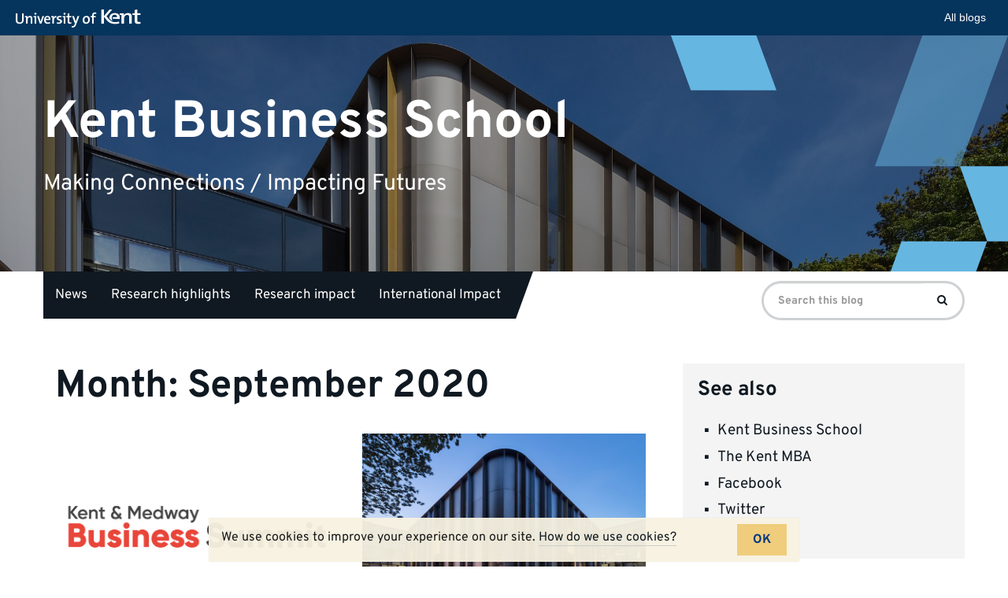

--- FILE ---
content_type: text/html; charset=UTF-8
request_url: https://blogs.kent.ac.uk/kbs-news-events/2020/09/
body_size: 10656
content:
<!doctype html>
<html class="no-js" lang="en-US">

<head>
    <meta charset="utf-8">
    <meta http-equiv="X-UA-Compatible" content="IE=edge">
    <meta name="viewport" content="width=device-width, initial-scale=1">

    <link rel="apple-touch-icon" sizes="57x57" href="https://blogs.kent.ac.uk/app/themes/blog-theme-kent/assets/img/favicons/apple-touch-icon-57x57.png">
    <link rel="apple-touch-icon" sizes="60x60" href="https://blogs.kent.ac.uk/app/themes/blog-theme-kent/assets/img/favicons/apple-touch-icon-60x60.png">
    <link rel="apple-touch-icon" sizes="72x72" href="https://blogs.kent.ac.uk/app/themes/blog-theme-kent/assets/img/favicons/apple-touch-icon-72x72.png">
    <link rel="apple-touch-icon" sizes="76x76" href="https://blogs.kent.ac.uk/app/themes/blog-theme-kent/assets/img/favicons/apple-touch-icon-76x76.png">
    <link rel="apple-touch-icon" sizes="114x114" href="https://blogs.kent.ac.uk/app/themes/blog-theme-kent/assets/img/favicons/apple-touch-icon-114x114.png">
    <link rel="apple-touch-icon" sizes="120x120" href="https://blogs.kent.ac.uk/app/themes/blog-theme-kent/assets/img/favicons/apple-touch-icon-120x120.png">
    <link rel="apple-touch-icon" sizes="144x144" href="https://blogs.kent.ac.uk/app/themes/blog-theme-kent/assets/img/favicons/apple-touch-icon-144x144.png">
    <link rel="apple-touch-icon" sizes="152x152" href="https://blogs.kent.ac.uk/app/themes/blog-theme-kent/assets/img/favicons/apple-touch-icon-152x152.png">
    <link rel="apple-touch-icon" sizes="180x180" href="https://blogs.kent.ac.uk/app/themes/blog-theme-kent/assets/img/favicons/apple-touch-icon-180x180.png">
    <link rel="icon" type="image/png" href="https://blogs.kent.ac.uk/app/themes/blog-theme-kent/assets/img/favicons/favicon-32x32.png" sizes="32x32">
    <link rel="icon" type="image/png" href="https://blogs.kent.ac.uk/app/themes/blog-theme-kent/assets/img/favicons/favicon-96x96.png" sizes="96x96">
    <link rel="icon" type="image/png" href="https://blogs.kent.ac.uk/app/themes/blog-theme-kent/assets/img/favicons/android-chrome-192x192.png" sizes="192x192">
    <link rel="icon" type="image/png" href="https://blogs.kent.ac.uk/app/themes/blog-theme-kent/assets/img/favicons/favicon-16x16.png" sizes="16x16">
    <link rel="mask-icon" href="https://blogs.kent.ac.uk/app/themes/blog-theme-kent/assets/img/favicons/safari-pinned-tab.svg" color="#003882">
    <link rel="shortcut icon" href="https://blogs.kent.ac.uk/app/themes/blog-theme-kent/assets/img/favicons/favicon.ico">
    <link rel="alternate" type="application/rss+xml" title="Kent Business School Feed" href="https://blogs.kent.ac.uk/kbs-news-events/feed/">
    <title>September 2020 &#8211; Kent Business School</title>
<script type='text/javascript'>

                window.KENT  = window.KENT || {};
                window.KENT.kentcookiebanner  = window.KENT.kentcookiebanner || {
                        config: {
                                target: 'body'
                        }
                };

        </script><meta name='robots' content='max-image-preview:large' />
<link rel='dns-prefetch' href='//static.kent.ac.uk' />
<link rel='dns-prefetch' href='//ajax.googleapis.com' />
<link rel='dns-prefetch' href='//s.w.org' />
<script type="text/javascript">
window._wpemojiSettings = {"baseUrl":"https:\/\/s.w.org\/images\/core\/emoji\/13.1.0\/72x72\/","ext":".png","svgUrl":"https:\/\/s.w.org\/images\/core\/emoji\/13.1.0\/svg\/","svgExt":".svg","source":{"concatemoji":"https:\/\/blogs.kent.ac.uk\/kbs-news-events\/wp-includes\/js\/wp-emoji-release.min.js?ver=5.9"}};
/*! This file is auto-generated */
!function(e,a,t){var n,r,o,i=a.createElement("canvas"),p=i.getContext&&i.getContext("2d");function s(e,t){var a=String.fromCharCode;p.clearRect(0,0,i.width,i.height),p.fillText(a.apply(this,e),0,0);e=i.toDataURL();return p.clearRect(0,0,i.width,i.height),p.fillText(a.apply(this,t),0,0),e===i.toDataURL()}function c(e){var t=a.createElement("script");t.src=e,t.defer=t.type="text/javascript",a.getElementsByTagName("head")[0].appendChild(t)}for(o=Array("flag","emoji"),t.supports={everything:!0,everythingExceptFlag:!0},r=0;r<o.length;r++)t.supports[o[r]]=function(e){if(!p||!p.fillText)return!1;switch(p.textBaseline="top",p.font="600 32px Arial",e){case"flag":return s([127987,65039,8205,9895,65039],[127987,65039,8203,9895,65039])?!1:!s([55356,56826,55356,56819],[55356,56826,8203,55356,56819])&&!s([55356,57332,56128,56423,56128,56418,56128,56421,56128,56430,56128,56423,56128,56447],[55356,57332,8203,56128,56423,8203,56128,56418,8203,56128,56421,8203,56128,56430,8203,56128,56423,8203,56128,56447]);case"emoji":return!s([10084,65039,8205,55357,56613],[10084,65039,8203,55357,56613])}return!1}(o[r]),t.supports.everything=t.supports.everything&&t.supports[o[r]],"flag"!==o[r]&&(t.supports.everythingExceptFlag=t.supports.everythingExceptFlag&&t.supports[o[r]]);t.supports.everythingExceptFlag=t.supports.everythingExceptFlag&&!t.supports.flag,t.DOMReady=!1,t.readyCallback=function(){t.DOMReady=!0},t.supports.everything||(n=function(){t.readyCallback()},a.addEventListener?(a.addEventListener("DOMContentLoaded",n,!1),e.addEventListener("load",n,!1)):(e.attachEvent("onload",n),a.attachEvent("onreadystatechange",function(){"complete"===a.readyState&&t.readyCallback()})),(n=t.source||{}).concatemoji?c(n.concatemoji):n.wpemoji&&n.twemoji&&(c(n.twemoji),c(n.wpemoji)))}(window,document,window._wpemojiSettings);
</script>
<style type="text/css">
img.wp-smiley,
img.emoji {
	display: inline !important;
	border: none !important;
	box-shadow: none !important;
	height: 1em !important;
	width: 1em !important;
	margin: 0 0.07em !important;
	vertical-align: -0.1em !important;
	background: none !important;
	padding: 0 !important;
}
</style>
	<link rel='stylesheet' id='wp-block-library-css'  href='https://blogs.kent.ac.uk/kbs-news-events/wp-includes/css/dist/block-library/style.min.css?ver=5.9' type='text/css' media='all' />
<style id='global-styles-inline-css' type='text/css'>
body{--wp--preset--color--black: #000000;--wp--preset--color--cyan-bluish-gray: #abb8c3;--wp--preset--color--white: #ffffff;--wp--preset--color--pale-pink: #f78da7;--wp--preset--color--vivid-red: #cf2e2e;--wp--preset--color--luminous-vivid-orange: #ff6900;--wp--preset--color--luminous-vivid-amber: #fcb900;--wp--preset--color--light-green-cyan: #7bdcb5;--wp--preset--color--vivid-green-cyan: #00d084;--wp--preset--color--pale-cyan-blue: #8ed1fc;--wp--preset--color--vivid-cyan-blue: #0693e3;--wp--preset--color--vivid-purple: #9b51e0;--wp--preset--gradient--vivid-cyan-blue-to-vivid-purple: linear-gradient(135deg,rgba(6,147,227,1) 0%,rgb(155,81,224) 100%);--wp--preset--gradient--light-green-cyan-to-vivid-green-cyan: linear-gradient(135deg,rgb(122,220,180) 0%,rgb(0,208,130) 100%);--wp--preset--gradient--luminous-vivid-amber-to-luminous-vivid-orange: linear-gradient(135deg,rgba(252,185,0,1) 0%,rgba(255,105,0,1) 100%);--wp--preset--gradient--luminous-vivid-orange-to-vivid-red: linear-gradient(135deg,rgba(255,105,0,1) 0%,rgb(207,46,46) 100%);--wp--preset--gradient--very-light-gray-to-cyan-bluish-gray: linear-gradient(135deg,rgb(238,238,238) 0%,rgb(169,184,195) 100%);--wp--preset--gradient--cool-to-warm-spectrum: linear-gradient(135deg,rgb(74,234,220) 0%,rgb(151,120,209) 20%,rgb(207,42,186) 40%,rgb(238,44,130) 60%,rgb(251,105,98) 80%,rgb(254,248,76) 100%);--wp--preset--gradient--blush-light-purple: linear-gradient(135deg,rgb(255,206,236) 0%,rgb(152,150,240) 100%);--wp--preset--gradient--blush-bordeaux: linear-gradient(135deg,rgb(254,205,165) 0%,rgb(254,45,45) 50%,rgb(107,0,62) 100%);--wp--preset--gradient--luminous-dusk: linear-gradient(135deg,rgb(255,203,112) 0%,rgb(199,81,192) 50%,rgb(65,88,208) 100%);--wp--preset--gradient--pale-ocean: linear-gradient(135deg,rgb(255,245,203) 0%,rgb(182,227,212) 50%,rgb(51,167,181) 100%);--wp--preset--gradient--electric-grass: linear-gradient(135deg,rgb(202,248,128) 0%,rgb(113,206,126) 100%);--wp--preset--gradient--midnight: linear-gradient(135deg,rgb(2,3,129) 0%,rgb(40,116,252) 100%);--wp--preset--duotone--dark-grayscale: url('#wp-duotone-dark-grayscale');--wp--preset--duotone--grayscale: url('#wp-duotone-grayscale');--wp--preset--duotone--purple-yellow: url('#wp-duotone-purple-yellow');--wp--preset--duotone--blue-red: url('#wp-duotone-blue-red');--wp--preset--duotone--midnight: url('#wp-duotone-midnight');--wp--preset--duotone--magenta-yellow: url('#wp-duotone-magenta-yellow');--wp--preset--duotone--purple-green: url('#wp-duotone-purple-green');--wp--preset--duotone--blue-orange: url('#wp-duotone-blue-orange');--wp--preset--font-size--small: 13px;--wp--preset--font-size--medium: 20px;--wp--preset--font-size--large: 36px;--wp--preset--font-size--x-large: 42px;}.has-black-color{color: var(--wp--preset--color--black) !important;}.has-cyan-bluish-gray-color{color: var(--wp--preset--color--cyan-bluish-gray) !important;}.has-white-color{color: var(--wp--preset--color--white) !important;}.has-pale-pink-color{color: var(--wp--preset--color--pale-pink) !important;}.has-vivid-red-color{color: var(--wp--preset--color--vivid-red) !important;}.has-luminous-vivid-orange-color{color: var(--wp--preset--color--luminous-vivid-orange) !important;}.has-luminous-vivid-amber-color{color: var(--wp--preset--color--luminous-vivid-amber) !important;}.has-light-green-cyan-color{color: var(--wp--preset--color--light-green-cyan) !important;}.has-vivid-green-cyan-color{color: var(--wp--preset--color--vivid-green-cyan) !important;}.has-pale-cyan-blue-color{color: var(--wp--preset--color--pale-cyan-blue) !important;}.has-vivid-cyan-blue-color{color: var(--wp--preset--color--vivid-cyan-blue) !important;}.has-vivid-purple-color{color: var(--wp--preset--color--vivid-purple) !important;}.has-black-background-color{background-color: var(--wp--preset--color--black) !important;}.has-cyan-bluish-gray-background-color{background-color: var(--wp--preset--color--cyan-bluish-gray) !important;}.has-white-background-color{background-color: var(--wp--preset--color--white) !important;}.has-pale-pink-background-color{background-color: var(--wp--preset--color--pale-pink) !important;}.has-vivid-red-background-color{background-color: var(--wp--preset--color--vivid-red) !important;}.has-luminous-vivid-orange-background-color{background-color: var(--wp--preset--color--luminous-vivid-orange) !important;}.has-luminous-vivid-amber-background-color{background-color: var(--wp--preset--color--luminous-vivid-amber) !important;}.has-light-green-cyan-background-color{background-color: var(--wp--preset--color--light-green-cyan) !important;}.has-vivid-green-cyan-background-color{background-color: var(--wp--preset--color--vivid-green-cyan) !important;}.has-pale-cyan-blue-background-color{background-color: var(--wp--preset--color--pale-cyan-blue) !important;}.has-vivid-cyan-blue-background-color{background-color: var(--wp--preset--color--vivid-cyan-blue) !important;}.has-vivid-purple-background-color{background-color: var(--wp--preset--color--vivid-purple) !important;}.has-black-border-color{border-color: var(--wp--preset--color--black) !important;}.has-cyan-bluish-gray-border-color{border-color: var(--wp--preset--color--cyan-bluish-gray) !important;}.has-white-border-color{border-color: var(--wp--preset--color--white) !important;}.has-pale-pink-border-color{border-color: var(--wp--preset--color--pale-pink) !important;}.has-vivid-red-border-color{border-color: var(--wp--preset--color--vivid-red) !important;}.has-luminous-vivid-orange-border-color{border-color: var(--wp--preset--color--luminous-vivid-orange) !important;}.has-luminous-vivid-amber-border-color{border-color: var(--wp--preset--color--luminous-vivid-amber) !important;}.has-light-green-cyan-border-color{border-color: var(--wp--preset--color--light-green-cyan) !important;}.has-vivid-green-cyan-border-color{border-color: var(--wp--preset--color--vivid-green-cyan) !important;}.has-pale-cyan-blue-border-color{border-color: var(--wp--preset--color--pale-cyan-blue) !important;}.has-vivid-cyan-blue-border-color{border-color: var(--wp--preset--color--vivid-cyan-blue) !important;}.has-vivid-purple-border-color{border-color: var(--wp--preset--color--vivid-purple) !important;}.has-vivid-cyan-blue-to-vivid-purple-gradient-background{background: var(--wp--preset--gradient--vivid-cyan-blue-to-vivid-purple) !important;}.has-light-green-cyan-to-vivid-green-cyan-gradient-background{background: var(--wp--preset--gradient--light-green-cyan-to-vivid-green-cyan) !important;}.has-luminous-vivid-amber-to-luminous-vivid-orange-gradient-background{background: var(--wp--preset--gradient--luminous-vivid-amber-to-luminous-vivid-orange) !important;}.has-luminous-vivid-orange-to-vivid-red-gradient-background{background: var(--wp--preset--gradient--luminous-vivid-orange-to-vivid-red) !important;}.has-very-light-gray-to-cyan-bluish-gray-gradient-background{background: var(--wp--preset--gradient--very-light-gray-to-cyan-bluish-gray) !important;}.has-cool-to-warm-spectrum-gradient-background{background: var(--wp--preset--gradient--cool-to-warm-spectrum) !important;}.has-blush-light-purple-gradient-background{background: var(--wp--preset--gradient--blush-light-purple) !important;}.has-blush-bordeaux-gradient-background{background: var(--wp--preset--gradient--blush-bordeaux) !important;}.has-luminous-dusk-gradient-background{background: var(--wp--preset--gradient--luminous-dusk) !important;}.has-pale-ocean-gradient-background{background: var(--wp--preset--gradient--pale-ocean) !important;}.has-electric-grass-gradient-background{background: var(--wp--preset--gradient--electric-grass) !important;}.has-midnight-gradient-background{background: var(--wp--preset--gradient--midnight) !important;}.has-small-font-size{font-size: var(--wp--preset--font-size--small) !important;}.has-medium-font-size{font-size: var(--wp--preset--font-size--medium) !important;}.has-large-font-size{font-size: var(--wp--preset--font-size--large) !important;}.has-x-large-font-size{font-size: var(--wp--preset--font-size--x-large) !important;}
</style>
<link rel='stylesheet' id='kent-blogs-footer-css'  href='https://blogs.kent.ac.uk/app/mu-plugins/kentblogs/blogs-footer/kent-blogs-footer.css?ver=5.9' type='text/css' media='all' />
<link rel='stylesheet' id='credit-tracker-plugin-styles-css'  href='https://blogs.kent.ac.uk/app/plugins/credit-tracker/css/ct-public.css?ver=1.1.17' type='text/css' media='all' />
<link rel='stylesheet' id='kentblogs_css-css'  href='https://blogs.kent.ac.uk/app/themes/blog-theme-kent/assets/css/main.min.css?935b1111991ac3b2a719480e0a0a2d3b' type='text/css' media='all' />
<link rel='stylesheet' id='kent-blogs-social-buttons-css'  href='https://blogs.kent.ac.uk/app/mu-plugins/kentblogs/social/kent-blogs-social-buttons.css?ver=5.9' type='text/css' media='all' />
<script type='text/javascript' src='//ajax.googleapis.com/ajax/libs/jquery/1.11.1/jquery.min.js' id='jquery-js'></script>
<script>window.jQuery || document.write('<script src="https://blogs.kent.ac.uk/app/themes/blog-theme-kent/assets/vendor/jquery/dist/jquery.min.js?1.11.1"><\/script>')</script>
<script type='text/javascript' src='https://blogs.kent.ac.uk/app/plugins/credit-tracker/js/ct-public.js?ver=1.1.17' id='credit-tracker-plugin-script-js'></script>
<link rel="https://api.w.org/" href="https://blogs.kent.ac.uk/kbs-news-events/wp-json/" /><link rel="EditURI" type="application/rsd+xml" title="RSD" href="https://blogs.kent.ac.uk/kbs-news-events/xmlrpc.php?rsd" />
<link rel="wlwmanifest" type="application/wlwmanifest+xml" href="https://blogs.kent.ac.uk/kbs-news-events/wp-includes/wlwmanifest.xml" /> 
<meta name="generator" content="WordPress 5.9" />
<!-- Google tag (gtag.js) -->
<script async src='https://www.googletagmanager.com/gtag/js?id=G-G8L54T1PGD'></script>
<script>
  window.dataLayer = window.dataLayer || [];
  function gtag(){dataLayer.push(arguments);}
  gtag('js', new Date());

  gtag('config', 'G-G8L54T1PGD');
</script><link rel="icon" href="https://blogs.kent.ac.uk/kbs-news-events/files/2016/09/cropped-kent-logo-32x32.png" sizes="32x32" />
<link rel="icon" href="https://blogs.kent.ac.uk/kbs-news-events/files/2016/09/cropped-kent-logo-192x192.png" sizes="192x192" />
<link rel="apple-touch-icon" href="https://blogs.kent.ac.uk/kbs-news-events/files/2016/09/cropped-kent-logo-180x180.png" />
<meta name="msapplication-TileImage" content="https://blogs.kent.ac.uk/kbs-news-events/files/2016/09/cropped-kent-logo-270x270.png" />
		<style type="text/css" id="wp-custom-css">
			@media (min-width:992px){
h3, .h3, h4, .h4, h5, .h5, h6, .h6 {
margin-bottom: 10px;
}
}
.btn-primary {
color: #fff;
background-color: #005689;
border-color: #005689;
}		</style>
		</head><body class="archive date sidebar-primary">

  <!--[if lt IE 8]>
    <div class="alert alert-warning">
      You are using an <strong>outdated</strong> browser. Please <a href="http://browsehappy.com/">upgrade your browser</a> to improve your experience.    </div>
  <![endif]-->

  <header class="banner" role="banner">
    <div class="blog-header-img">

    <img src="https://blogs.kent.ac.uk/kbs-news-events/files/2022/02/35034927734_8c732c91e4_k_cropped-1.jpg" alt="">
    
    <div class="design-block">
        <svg aria-hidden="true" viewBox="0 0 1051 736" version="1.1" xmlns="http://www.w3.org/2000/svg" xmlns:xlink="http://www.w3.org/1999/xlink">
          <title>design1</title>
          <g>
              <polygon transform="translate(152.925369, 54.027163) rotate(-20.000000) translate(-152.925369, -54.027163) " points="27.6352451 -116.112418 277.593482 -25.1350604 278.374334 224.166745 27.4764044 132.847367"></polygon>
              <polygon transform="translate(1076.925369, 525.027163) rotate(-20.000000) translate(-1076.925369, -525.027163) " points="951.635245 354.887582 1201.59348 445.86494 1202.37433 695.166745 951.476404 603.847367"></polygon>
              <g opacity="0.502261934" transform="translate(635.850738, -85.757819)">
                  <polygon transform="translate(239.074631, 202.784983) scale(1, -1) rotate(-20.000000) translate(-239.074631, -202.784983) " points="113.784507 32.6454007 363.742744 123.622759 364.523596 372.924564 113.625666 281.605186"></polygon>
                  <polygon transform="translate(175.412738, 377.224702) scale(1, -1) rotate(-20.000000) translate(-175.412738, -377.224702) " points="50.5935996 207.724702 299.612204 298.360062 300.39012 546.724702 50.4353559 455.748608"></polygon>
              </g>
              <polygon transform="translate(809.925369, 759.027163) scale(1, -1) rotate(-20.000000) translate(-809.925369, -759.027163) " points="684.635245 588.887582 934.593482 679.86494 935.374334 929.166745 684.476404 837.847367"></polygon>
          </g>
      </svg>
    </div>

  </div>
  <div class="container blog-header">
    <div class="row">
      <div class="blog-title-wrap">
        <a class="blog-title" href="https://blogs.kent.ac.uk/kbs-news-events/">Kent Business School</a>
        <span class="nav-menu-toggle" data-toggle="collapse" data-target=".navbar-collapse"></span>
      </div>
      <span class="blog-description">Making Connections / Impacting Futures</span>
    </div>
  </div>
  <div class="container navbar navbar-default navbar-static-top">
    <div class="collapse navbar-collapse">
    <nav class="navbar-left" role="navigation">
      <ul id="menu-kbs-blog" class="nav navbar-nav"><li class="menu-news"><a href="https://blogs.kent.ac.uk/kbs-news-events/category/news/">News</a></li>
<li class="menu-research-highlights"><a href="https://blogs.kent.ac.uk/kbs-news-events/category/highlights/">Research highlights</a></li>
<li class="menu-research-impact"><a href="https://blogs.kent.ac.uk/kbs-news-events/category/research-impact/">Research impact</a></li>
<li class="menu-international-impact"><a href="https://blogs.kent.ac.uk/kbs-news-events/category/international-impact/">International Impact</a></li>
</ul>    </nav>
    <form role="search" method="get" class="navbar-form navbar-right search-form form-inline" action="https://blogs.kent.ac.uk/kbs-news-events/">
      <label class="sr-only">Search for:</label>
      <div class="input-group">
        <input type="search" value="" name="s" class="search-field form-control" placeholder="Search this blog" required>
    <span class="input-group-btn">
      <button type="submit" class="search-submit btn btn-primary"><span class="sr-only">Search</span><i class="kf-search"></i></button>
    </span>
      </div>
    </form>
    </div>
  </div>
</header>

  <div class="wrap container" role="document">
    <div class="content row">
      <main class="main" role="main">
        <div class="page-header">
  <h1>
    Month: <span>September 2020</span>  </h1>
</div>

    <div class="grid-posts row">
  <article class="grid-post">
  <div class="grid-post-img">
    <a title="Kent and Medway Business Summit 2021 to Bring Region’s Leaders Together" href="https://blogs.kent.ac.uk/kbs-news-events/2020/09/kent-and-medway-business-summit-to-bring-regions-leaders-together/"><img class="img-responsive" src="//blogs.kent.ac.uk/kbs-news-events/files/2020/10/Kent-and-Medway-Business-Summit-Blog-Image.jpg" alt=""></a>
  </div>
  <header>
    <h2 class="entry-title"><a title="Kent and Medway Business Summit 2021 to Bring Region’s Leaders Together" href="https://blogs.kent.ac.uk/kbs-news-events/2020/09/kent-and-medway-business-summit-to-bring-regions-leaders-together/">Kent and Medway Business Summit 2021 to Bring Region’s Leaders Together</a></h2>
    <p class="byline author vcard">By <a href="https://blogs.kent.ac.uk/kbs-news-events/author/gm472/" rel="author" class="fn">gm472</a> | <time class="updated" datetime="2020-09-30T11:21:26+01:00">30&nbsp;September&nbsp;2020</time></p>
  </header>
  <div class="entry-content">
    <p>The Kent &#038; Medway Business Summit will return for its fourth year on Friday 15 January 2021 with a clear focus on business resilience, renewal, &hellip; <a href="https://blogs.kent.ac.uk/kbs-news-events/2020/09/kent-and-medway-business-summit-to-bring-regions-leaders-together/">Read&nbsp;more</a></p>
  </div>
</article>
  <article class="grid-post">
  <div class="grid-post-img">
    <a title="Dr May Seitanidi Appointed as Visiting Professor" href="https://blogs.kent.ac.uk/kbs-news-events/2020/09/dr-may-seitanidi-appointed-as-visiting-professor/"><img class="img-responsive" src="//blogs.kent.ac.uk/kbs-news-events/files/2020/07/sibson-holding.jpg" alt=""></a>
  </div>
  <header>
    <h2 class="entry-title"><a title="Dr May Seitanidi Appointed as Visiting Professor" href="https://blogs.kent.ac.uk/kbs-news-events/2020/09/dr-may-seitanidi-appointed-as-visiting-professor/">Dr May Seitanidi Appointed as Visiting Professor</a></h2>
    <p class="byline author vcard">By <a href="https://blogs.kent.ac.uk/kbs-news-events/author/gm472/" rel="author" class="fn">gm472</a> | <time class="updated" datetime="2020-09-29T15:19:51+01:00">29&nbsp;September&nbsp;2020</time></p>
  </header>
  <div class="entry-content">
    <p>The Professorial Committee of Coal City University has agreed to confer on Dr Seitanidi the title of Visiting Professor in Corporate Social Responsibility from 1 &hellip; <a href="https://blogs.kent.ac.uk/kbs-news-events/2020/09/dr-may-seitanidi-appointed-as-visiting-professor/">Read&nbsp;more</a></p>
  </div>
</article>
  <article class="grid-post">
  <div class="grid-post-img">
    <a title="KBS Professor Patricia Lewis awarded Best Developmental Paper Award at BAM 2020 Conference" href="https://blogs.kent.ac.uk/kbs-news-events/2020/09/kbs-professor-patricia-lewis-awarded-best-developmental-paper-award-at-bam-2020-conference/"><img class="img-responsive" src="//blogs.kent.ac.uk/kbs-news-events/files/2020/07/sibson-holding.jpg" alt=""></a>
  </div>
  <header>
    <h2 class="entry-title"><a title="KBS Professor Patricia Lewis awarded Best Developmental Paper Award at BAM 2020 Conference" href="https://blogs.kent.ac.uk/kbs-news-events/2020/09/kbs-professor-patricia-lewis-awarded-best-developmental-paper-award-at-bam-2020-conference/">KBS Professor Patricia Lewis awarded Best Developmental Paper Award at BAM 2020 Conference</a></h2>
    <p class="byline author vcard">By <a href="https://blogs.kent.ac.uk/kbs-news-events/author/rvd37/" rel="author" class="fn">Kent Business School</a> | <time class="updated" datetime="2020-09-14T12:22:44+01:00">14&nbsp;September&nbsp;2020</time></p>
  </header>
  <div class="entry-content">
    <p>Professor Patricia Lewis of Kent Business School has been awarded the Best Developmental Paper Award in the Gender in Management Track at the British Academy &hellip; <a href="https://blogs.kent.ac.uk/kbs-news-events/2020/09/kbs-professor-patricia-lewis-awarded-best-developmental-paper-award-at-bam-2020-conference/">Read&nbsp;more</a></p>
  </div>
</article>
  <article class="grid-post">
  <div class="grid-post-img">
    <a title="KBS Graduate Prepares to Pitch for a Place in the Santander Universities Emerging Entrepreneurs Finals" href="https://blogs.kent.ac.uk/kbs-news-events/2020/09/kbs-graduate-prepares-to-pitch-for-a-place-in-the-santander-universities-emerging-entrepreneurs-finals/"><img class="img-responsive" src="//blogs.kent.ac.uk/kbs-news-events/files/2020/10/andrew-christopher-1.jpg" alt=""></a>
  </div>
  <header>
    <h2 class="entry-title"><a title="KBS Graduate Prepares to Pitch for a Place in the Santander Universities Emerging Entrepreneurs Finals" href="https://blogs.kent.ac.uk/kbs-news-events/2020/09/kbs-graduate-prepares-to-pitch-for-a-place-in-the-santander-universities-emerging-entrepreneurs-finals/">KBS Graduate Prepares to Pitch for a Place in the Santander Universities Emerging Entrepreneurs Finals</a></h2>
    <p class="byline author vcard">By <a href="https://blogs.kent.ac.uk/kbs-news-events/author/cn323/" rel="author" class="fn">cn323</a> | <time class="updated" datetime="2020-09-11T16:30:51+01:00">11&nbsp;September&nbsp;2020</time></p>
  </header>
  <div class="entry-content">
    <p>Kent Business School graduate, Andrew Christopher, is preparing to pitch for a place in the Santander Universities Emerging Entrepreneurs finals – where he could win &hellip; <a href="https://blogs.kent.ac.uk/kbs-news-events/2020/09/kbs-graduate-prepares-to-pitch-for-a-place-in-the-santander-universities-emerging-entrepreneurs-finals/">Read&nbsp;more</a></p>
  </div>
</article>
  <article class="grid-post">
  <div class="grid-post-img">
    <a title="“10 Questions”- On Yavin" href="https://blogs.kent.ac.uk/kbs-news-events/2020/09/10-questions-on-yavin/"><img class="img-responsive" src="//blogs.kent.ac.uk/kbs-news-events/files/2020/03/48952220858_00e330854f_o.jpg" alt=""></a>
  </div>
  <header>
    <h2 class="entry-title"><a title="“10 Questions”- On Yavin" href="https://blogs.kent.ac.uk/kbs-news-events/2020/09/10-questions-on-yavin/">“10 Questions”- On Yavin</a></h2>
    <p class="byline author vcard">By <a href="https://blogs.kent.ac.uk/kbs-news-events/author/cn323/" rel="author" class="fn">cn323</a> | <time class="updated" datetime="2020-09-08T14:42:40+01:00">08&nbsp;September&nbsp;2020</time></p>
  </header>
  <div class="entry-content">
    <p>In our ‘10 Questions’ series, KBS caught up with On Yavin, an entrepreneur, investor, founder and CEO at Cointelligence. Tell us about yourself  I’ve been &hellip; <a href="https://blogs.kent.ac.uk/kbs-news-events/2020/09/10-questions-on-yavin/">Read&nbsp;more</a></p>
  </div>
</article>
  <article class="grid-post">
  <div class="grid-post-img">
    <a title="Injurymap Reviewed One Year on After Free Membership Offered" href="https://blogs.kent.ac.uk/kbs-news-events/2020/09/injurymap-reviewed-one-year-on-after-free-membership-offered/"><img class="img-responsive" src="//blogs.kent.ac.uk/kbs-news-events/files/2020/09/photo-1517130038641-a774d04afb3c-1024x683-1024x683.jpg" alt=""></a>
  </div>
  <header>
    <h2 class="entry-title"><a title="Injurymap Reviewed One Year on After Free Membership Offered" href="https://blogs.kent.ac.uk/kbs-news-events/2020/09/injurymap-reviewed-one-year-on-after-free-membership-offered/">Injurymap Reviewed One Year on After Free Membership Offered</a></h2>
    <p class="byline author vcard">By <a href="https://blogs.kent.ac.uk/kbs-news-events/author/gm472/" rel="author" class="fn">gm472</a> | <time class="updated" datetime="2020-09-01T10:02:02+01:00">01&nbsp;September&nbsp;2020</time></p>
  </header>
  <div class="entry-content">
    <p>Academics from Kent Business School have partnered with a Danish start-up to assess users’ perceptions towards the Injurymap physiotherapy app. Professor Ben Lowe and Dr &hellip; <a href="https://blogs.kent.ac.uk/kbs-news-events/2020/09/injurymap-reviewed-one-year-on-after-free-membership-offered/">Read&nbsp;more</a></p>
  </div>
</article>
    </div>
      </main><!-- /.main -->
              <aside class="sidebar" role="complementary">
          <section class="widget nav_menu-3 widget_nav_menu"><h3>See also</h3><ul id="menu-see-also" class="menu"><li class="menu-kent-business-school"><a href="https://www.kent.ac.uk/kbs/">Kent Business School</a></li>
<li class="menu-the-kent-mba"><a href="https://www.kent.ac.uk/kbs/kent-mba/index.html">The Kent MBA</a></li>
<li class="menu-facebook"><a href="https://www.facebook.com/KentBusinessSchool/">Facebook</a></li>
<li class="menu-twitter"><a href="https://twitter.com/KBS_Kent">Twitter</a></li>
</ul></section><section class="widget tag_cloud-3 widget_tag_cloud"><h3>Tags</h3><div class="tagcloud"><a href="https://blogs.kent.ac.uk/kbs-news-events/tag/alumni/" class="tag-cloud-link tag-link-807 tag-link-position-1" style="font-size: 16.060606060606pt;" aria-label="Alumni Voice (47 items)">Alumni Voice</a>
<a href="https://blogs.kent.ac.uk/kbs-news-events/tag/aspire/" class="tag-cloud-link tag-link-170949 tag-link-position-2" style="font-size: 16.626262626263pt;" aria-label="ASPIRE (52 items)">ASPIRE</a>
<a href="https://blogs.kent.ac.uk/kbs-news-events/tag/bsuj/" class="tag-cloud-link tag-link-164122 tag-link-position-3" style="font-size: 8pt;" aria-label="BSUJ (12 items)">BSUJ</a>
<a href="https://blogs.kent.ac.uk/kbs-news-events/tag/business/" class="tag-cloud-link tag-link-19149 tag-link-position-4" style="font-size: 13.656565656566pt;" aria-label="business (31 items)">business</a>
<a href="https://blogs.kent.ac.uk/kbs-news-events/tag/business-start-up-journey/" class="tag-cloud-link tag-link-164121 tag-link-position-5" style="font-size: 16.626262626263pt;" aria-label="Business Start-Up Journey (51 items)">Business Start-Up Journey</a>
<a href="https://blogs.kent.ac.uk/kbs-news-events/tag/canterbury/" class="tag-cloud-link tag-link-5349 tag-link-position-6" style="font-size: 22pt;" aria-label="Canterbury (125 items)">Canterbury</a>
<a href="https://blogs.kent.ac.uk/kbs-news-events/tag/careers-and-employability/" class="tag-cloud-link tag-link-209528 tag-link-position-7" style="font-size: 9.6969696969697pt;" aria-label="Careers and Employability (16 items)">Careers and Employability</a>
<a href="https://blogs.kent.ac.uk/kbs-news-events/tag/cequfin/" class="tag-cloud-link tag-link-19171 tag-link-position-8" style="font-size: 19.454545454545pt;" aria-label="centre-cequfin (83 items)">centre-cequfin</a>
<a href="https://blogs.kent.ac.uk/kbs-news-events/tag/dept-accounting-finance/" class="tag-cloud-link tag-link-261682 tag-link-position-9" style="font-size: 18.606060606061pt;" aria-label="dept-accounting-finance (72 items)">dept-accounting-finance</a>
<a href="https://blogs.kent.ac.uk/kbs-news-events/tag/edi/" class="tag-cloud-link tag-link-112454 tag-link-position-10" style="font-size: 12.242424242424pt;" aria-label="EDI (25 items)">EDI</a>
<a href="https://blogs.kent.ac.uk/kbs-news-events/tag/employability/" class="tag-cloud-link tag-link-872 tag-link-position-11" style="font-size: 12.10101010101pt;" aria-label="employability (24 items)">employability</a>
<a href="https://blogs.kent.ac.uk/kbs-news-events/tag/entrepreneurship/" class="tag-cloud-link tag-link-169090 tag-link-position-12" style="font-size: 14.363636363636pt;" aria-label="Entrepreneurship (35 items)">Entrepreneurship</a>
<a href="https://blogs.kent.ac.uk/kbs-news-events/tag/event/" class="tag-cloud-link tag-link-6598 tag-link-position-13" style="font-size: 18.606060606061pt;" aria-label="Event (71 items)">Event</a>
<a href="https://blogs.kent.ac.uk/kbs-news-events/tag/evergreen/" class="tag-cloud-link tag-link-261686 tag-link-position-14" style="font-size: 8.5656565656566pt;" aria-label="evergreen (13 items)">evergreen</a>
<a href="https://blogs.kent.ac.uk/kbs-news-events/tag/expert-comment/" class="tag-cloud-link tag-link-17600 tag-link-position-15" style="font-size: 12.525252525253pt;" aria-label="expert comment (26 items)">expert comment</a>
<a href="https://blogs.kent.ac.uk/kbs-news-events/tag/innovation/" class="tag-cloud-link tag-link-112399 tag-link-position-16" style="font-size: 9.2727272727273pt;" aria-label="innovation (15 items)">innovation</a>
<a href="https://blogs.kent.ac.uk/kbs-news-events/tag/international/" class="tag-cloud-link tag-link-1479 tag-link-position-17" style="font-size: 10.40404040404pt;" aria-label="International (18 items)">International</a>
<a href="https://blogs.kent.ac.uk/kbs-news-events/tag/kbs-alumni/" class="tag-cloud-link tag-link-177066 tag-link-position-18" style="font-size: 8.989898989899pt;" aria-label="KBS Alumni (14 items)">KBS Alumni</a>
<a href="https://blogs.kent.ac.uk/kbs-news-events/tag/kbs-life/" class="tag-cloud-link tag-link-169048 tag-link-position-19" style="font-size: 9.6969696969697pt;" aria-label="KBS Life (16 items)">KBS Life</a>
<a href="https://blogs.kent.ac.uk/kbs-news-events/tag/kbslife/" class="tag-cloud-link tag-link-151477 tag-link-position-20" style="font-size: 21.292929292929pt;" aria-label="KBSLife (110 items)">KBSLife</a>
<a href="https://blogs.kent.ac.uk/kbs-news-events/tag/kent-and-medway-business-summit/" class="tag-cloud-link tag-link-231473 tag-link-position-21" style="font-size: 8.5656565656566pt;" aria-label="Kent and Medway Business Summit (13 items)">Kent and Medway Business Summit</a>
<a href="https://blogs.kent.ac.uk/kbs-news-events/tag/kent-mba/" class="tag-cloud-link tag-link-170946 tag-link-position-22" style="font-size: 12.242424242424pt;" aria-label="Kent MBA (25 items)">Kent MBA</a>
<a href="https://blogs.kent.ac.uk/kbs-news-events/tag/management/" class="tag-cloud-link tag-link-19050 tag-link-position-23" style="font-size: 9.6969696969697pt;" aria-label="management (16 items)">management</a>
<a href="https://blogs.kent.ac.uk/kbs-news-events/tag/marketing/" class="tag-cloud-link tag-link-3 tag-link-position-24" style="font-size: 14.787878787879pt;" aria-label="marketing (38 items)">marketing</a>
<a href="https://blogs.kent.ac.uk/kbs-news-events/tag/masters/" class="tag-cloud-link tag-link-37351 tag-link-position-25" style="font-size: 9.6969696969697pt;" aria-label="Masters (16 items)">Masters</a>
<a href="https://blogs.kent.ac.uk/kbs-news-events/tag/mba/" class="tag-cloud-link tag-link-9875 tag-link-position-26" style="font-size: 16.767676767677pt;" aria-label="mba (53 items)">mba</a>
<a href="https://blogs.kent.ac.uk/kbs-news-events/tag/medway/" class="tag-cloud-link tag-link-8834 tag-link-position-27" style="font-size: 20.30303030303pt;" aria-label="Medway (94 items)">Medway</a>
<a href="https://blogs.kent.ac.uk/kbs-news-events/tag/msc-marketing/" class="tag-cloud-link tag-link-181946 tag-link-position-28" style="font-size: 8.5656565656566pt;" aria-label="MSc Marketing (13 items)">MSc Marketing</a>
<a href="https://blogs.kent.ac.uk/kbs-news-events/tag/networking/" class="tag-cloud-link tag-link-9666 tag-link-position-29" style="font-size: 8.5656565656566pt;" aria-label="networking (13 items)">networking</a>
<a href="https://blogs.kent.ac.uk/kbs-news-events/tag/phd/" class="tag-cloud-link tag-link-24357 tag-link-position-30" style="font-size: 12.10101010101pt;" aria-label="PhD (24 items)">PhD</a>
<a href="https://blogs.kent.ac.uk/kbs-news-events/tag/placement/" class="tag-cloud-link tag-link-35 tag-link-position-31" style="font-size: 9.2727272727273pt;" aria-label="placement (15 items)">placement</a>
<a href="https://blogs.kent.ac.uk/kbs-news-events/tag/postgraduate/" class="tag-cloud-link tag-link-789 tag-link-position-32" style="font-size: 17.333333333333pt;" aria-label="postgraduate (58 items)">postgraduate</a>
<a href="https://blogs.kent.ac.uk/kbs-news-events/tag/research/" class="tag-cloud-link tag-link-70 tag-link-position-33" style="font-size: 20.30303030303pt;" aria-label="research (95 items)">research</a>
<a href="https://blogs.kent.ac.uk/kbs-news-events/tag/research-project/" class="tag-cloud-link tag-link-57671 tag-link-position-34" style="font-size: 10.40404040404pt;" aria-label="Research Project (18 items)">Research Project</a>
<a href="https://blogs.kent.ac.uk/kbs-news-events/tag/sibson/" class="tag-cloud-link tag-link-164157 tag-link-position-35" style="font-size: 10.121212121212pt;" aria-label="Sibson (17 items)">Sibson</a>
<a href="https://blogs.kent.ac.uk/kbs-news-events/tag/staff/" class="tag-cloud-link tag-link-722 tag-link-position-36" style="font-size: 13.79797979798pt;" aria-label="staff (32 items)">staff</a>
<a href="https://blogs.kent.ac.uk/kbs-news-events/tag/start-up/" class="tag-cloud-link tag-link-165985 tag-link-position-37" style="font-size: 8.5656565656566pt;" aria-label="Start-up (13 items)">Start-up</a>
<a href="https://blogs.kent.ac.uk/kbs-news-events/tag/student/" class="tag-cloud-link tag-link-397 tag-link-position-38" style="font-size: 20.30303030303pt;" aria-label="student (95 items)">student</a>
<a href="https://blogs.kent.ac.uk/kbs-news-events/tag/student-experience/" class="tag-cloud-link tag-link-28766 tag-link-position-39" style="font-size: 9.2727272727273pt;" aria-label="Student Experience (15 items)">Student Experience</a>
<a href="https://blogs.kent.ac.uk/kbs-news-events/tag/students/" class="tag-cloud-link tag-link-37 tag-link-position-40" style="font-size: 11.818181818182pt;" aria-label="students (23 items)">students</a>
<a href="https://blogs.kent.ac.uk/kbs-news-events/tag/sustainability/" class="tag-cloud-link tag-link-957 tag-link-position-41" style="font-size: 13.939393939394pt;" aria-label="sustainability (33 items)">sustainability</a>
<a href="https://blogs.kent.ac.uk/kbs-news-events/tag/sustainable-innovation/" class="tag-cloud-link tag-link-261676 tag-link-position-42" style="font-size: 9.6969696969697pt;" aria-label="Sustainable Innovation (16 items)">Sustainable Innovation</a>
<a href="https://blogs.kent.ac.uk/kbs-news-events/tag/undergraduate/" class="tag-cloud-link tag-link-9871 tag-link-position-43" style="font-size: 15.777777777778pt;" aria-label="undergraduate (45 items)">undergraduate</a>
<a href="https://blogs.kent.ac.uk/kbs-news-events/tag/updated/" class="tag-cloud-link tag-link-261710 tag-link-position-44" style="font-size: 9.6969696969697pt;" aria-label="UPDATED (16 items)">UPDATED</a>
<a href="https://blogs.kent.ac.uk/kbs-news-events/tag/year-in-industry/" class="tag-cloud-link tag-link-37392 tag-link-position-45" style="font-size: 12.525252525253pt;" aria-label="Year in Industry (26 items)">Year in Industry</a></div>
</section><section class="widget meta-2 widget_meta"><h3>Meta</h3>
		<ul>
			<li><a href="https://blogs.kent.ac.uk/kbs-news-events/wp-login.php?action=register">Register</a></li>			<li><a href="https://blogs.kent.ac.uk/kbs-news-events/wp-login.php">Log in</a></li>
			<li><a href="https://blogs.kent.ac.uk/kbs-news-events/feed/">Entries feed</a></li>
			<li><a href="https://blogs.kent.ac.uk/kbs-news-events/comments/feed/">Comments feed</a></li>

			<li><a href="https://wordpress.org/">WordPress.org</a></li>
		</ul>

		</section><section class="widget links-3 widget_links"><h3>Go to</h3>
	<ul class='xoxo blogroll'>
<li><a href="http://www.kent.ac.uk/kbs/news-events/news-2011.html" rel="me" title="Kent Business School website on Kent.ac.uk">Kent Business School news and events</a></li>

	</ul>
</section>
<section class="widget search-2 widget_search"><form role="search" method="get" class="search-form" action="https://blogs.kent.ac.uk/kbs-news-events/">
  <label class="sr-only">Search for:</label>
  <div class="input-group">
    <input type="search" value="" name="s" class="search-field form-control" placeholder="Search Kent Business School" required>
    <span class="input-group-btn">
      <button type="submit" class="search-submit btn btn-default"><span class="sr-only">Search</span><i class="kf-search"></i></button>
    </span>
  </div>
</form>
</section><section class="widget archives-2 widget_archive"><h3>Archives</h3>
			<ul>
					<li><a href='https://blogs.kent.ac.uk/kbs-news-events/2026/01/'>January 2026</a></li>
	<li><a href='https://blogs.kent.ac.uk/kbs-news-events/2025/10/'>October 2025</a></li>
	<li><a href='https://blogs.kent.ac.uk/kbs-news-events/2025/09/'>September 2025</a></li>
	<li><a href='https://blogs.kent.ac.uk/kbs-news-events/2025/07/'>July 2025</a></li>
	<li><a href='https://blogs.kent.ac.uk/kbs-news-events/2025/06/'>June 2025</a></li>
	<li><a href='https://blogs.kent.ac.uk/kbs-news-events/2025/05/'>May 2025</a></li>
	<li><a href='https://blogs.kent.ac.uk/kbs-news-events/2025/04/'>April 2025</a></li>
	<li><a href='https://blogs.kent.ac.uk/kbs-news-events/2025/03/'>March 2025</a></li>
	<li><a href='https://blogs.kent.ac.uk/kbs-news-events/2025/02/'>February 2025</a></li>
	<li><a href='https://blogs.kent.ac.uk/kbs-news-events/2025/01/'>January 2025</a></li>
	<li><a href='https://blogs.kent.ac.uk/kbs-news-events/2024/12/'>December 2024</a></li>
	<li><a href='https://blogs.kent.ac.uk/kbs-news-events/2024/11/'>November 2024</a></li>
	<li><a href='https://blogs.kent.ac.uk/kbs-news-events/2024/10/'>October 2024</a></li>
	<li><a href='https://blogs.kent.ac.uk/kbs-news-events/2024/09/'>September 2024</a></li>
	<li><a href='https://blogs.kent.ac.uk/kbs-news-events/2024/08/'>August 2024</a></li>
	<li><a href='https://blogs.kent.ac.uk/kbs-news-events/2024/07/'>July 2024</a></li>
	<li><a href='https://blogs.kent.ac.uk/kbs-news-events/2024/06/'>June 2024</a></li>
	<li><a href='https://blogs.kent.ac.uk/kbs-news-events/2024/05/'>May 2024</a></li>
	<li><a href='https://blogs.kent.ac.uk/kbs-news-events/2024/04/'>April 2024</a></li>
	<li><a href='https://blogs.kent.ac.uk/kbs-news-events/2024/03/'>March 2024</a></li>
	<li><a href='https://blogs.kent.ac.uk/kbs-news-events/2024/02/'>February 2024</a></li>
	<li><a href='https://blogs.kent.ac.uk/kbs-news-events/2024/01/'>January 2024</a></li>
	<li><a href='https://blogs.kent.ac.uk/kbs-news-events/2023/12/'>December 2023</a></li>
	<li><a href='https://blogs.kent.ac.uk/kbs-news-events/2023/11/'>November 2023</a></li>
	<li><a href='https://blogs.kent.ac.uk/kbs-news-events/2023/10/'>October 2023</a></li>
	<li><a href='https://blogs.kent.ac.uk/kbs-news-events/2023/09/'>September 2023</a></li>
	<li><a href='https://blogs.kent.ac.uk/kbs-news-events/2023/08/'>August 2023</a></li>
	<li><a href='https://blogs.kent.ac.uk/kbs-news-events/2023/07/'>July 2023</a></li>
	<li><a href='https://blogs.kent.ac.uk/kbs-news-events/2023/06/'>June 2023</a></li>
	<li><a href='https://blogs.kent.ac.uk/kbs-news-events/2023/05/'>May 2023</a></li>
	<li><a href='https://blogs.kent.ac.uk/kbs-news-events/2023/04/'>April 2023</a></li>
	<li><a href='https://blogs.kent.ac.uk/kbs-news-events/2023/03/'>March 2023</a></li>
	<li><a href='https://blogs.kent.ac.uk/kbs-news-events/2023/02/'>February 2023</a></li>
	<li><a href='https://blogs.kent.ac.uk/kbs-news-events/2023/01/'>January 2023</a></li>
	<li><a href='https://blogs.kent.ac.uk/kbs-news-events/2022/12/'>December 2022</a></li>
	<li><a href='https://blogs.kent.ac.uk/kbs-news-events/2022/11/'>November 2022</a></li>
	<li><a href='https://blogs.kent.ac.uk/kbs-news-events/2022/10/'>October 2022</a></li>
	<li><a href='https://blogs.kent.ac.uk/kbs-news-events/2022/09/'>September 2022</a></li>
	<li><a href='https://blogs.kent.ac.uk/kbs-news-events/2022/08/'>August 2022</a></li>
	<li><a href='https://blogs.kent.ac.uk/kbs-news-events/2022/07/'>July 2022</a></li>
	<li><a href='https://blogs.kent.ac.uk/kbs-news-events/2022/06/'>June 2022</a></li>
	<li><a href='https://blogs.kent.ac.uk/kbs-news-events/2022/05/'>May 2022</a></li>
	<li><a href='https://blogs.kent.ac.uk/kbs-news-events/2022/04/'>April 2022</a></li>
	<li><a href='https://blogs.kent.ac.uk/kbs-news-events/2022/03/'>March 2022</a></li>
	<li><a href='https://blogs.kent.ac.uk/kbs-news-events/2022/02/'>February 2022</a></li>
	<li><a href='https://blogs.kent.ac.uk/kbs-news-events/2022/01/'>January 2022</a></li>
	<li><a href='https://blogs.kent.ac.uk/kbs-news-events/2021/12/'>December 2021</a></li>
	<li><a href='https://blogs.kent.ac.uk/kbs-news-events/2021/11/'>November 2021</a></li>
	<li><a href='https://blogs.kent.ac.uk/kbs-news-events/2021/10/'>October 2021</a></li>
	<li><a href='https://blogs.kent.ac.uk/kbs-news-events/2021/09/'>September 2021</a></li>
	<li><a href='https://blogs.kent.ac.uk/kbs-news-events/2021/08/'>August 2021</a></li>
	<li><a href='https://blogs.kent.ac.uk/kbs-news-events/2021/07/'>July 2021</a></li>
	<li><a href='https://blogs.kent.ac.uk/kbs-news-events/2021/06/'>June 2021</a></li>
	<li><a href='https://blogs.kent.ac.uk/kbs-news-events/2021/05/'>May 2021</a></li>
	<li><a href='https://blogs.kent.ac.uk/kbs-news-events/2021/04/'>April 2021</a></li>
	<li><a href='https://blogs.kent.ac.uk/kbs-news-events/2021/03/'>March 2021</a></li>
	<li><a href='https://blogs.kent.ac.uk/kbs-news-events/2021/02/'>February 2021</a></li>
	<li><a href='https://blogs.kent.ac.uk/kbs-news-events/2021/01/'>January 2021</a></li>
	<li><a href='https://blogs.kent.ac.uk/kbs-news-events/2020/12/'>December 2020</a></li>
	<li><a href='https://blogs.kent.ac.uk/kbs-news-events/2020/11/'>November 2020</a></li>
	<li><a href='https://blogs.kent.ac.uk/kbs-news-events/2020/10/'>October 2020</a></li>
	<li><a href='https://blogs.kent.ac.uk/kbs-news-events/2020/09/' aria-current="page">September 2020</a></li>
	<li><a href='https://blogs.kent.ac.uk/kbs-news-events/2020/08/'>August 2020</a></li>
	<li><a href='https://blogs.kent.ac.uk/kbs-news-events/2020/07/'>July 2020</a></li>
	<li><a href='https://blogs.kent.ac.uk/kbs-news-events/2020/06/'>June 2020</a></li>
	<li><a href='https://blogs.kent.ac.uk/kbs-news-events/2020/05/'>May 2020</a></li>
	<li><a href='https://blogs.kent.ac.uk/kbs-news-events/2020/04/'>April 2020</a></li>
	<li><a href='https://blogs.kent.ac.uk/kbs-news-events/2020/03/'>March 2020</a></li>
	<li><a href='https://blogs.kent.ac.uk/kbs-news-events/2020/02/'>February 2020</a></li>
	<li><a href='https://blogs.kent.ac.uk/kbs-news-events/2020/01/'>January 2020</a></li>
	<li><a href='https://blogs.kent.ac.uk/kbs-news-events/2019/12/'>December 2019</a></li>
	<li><a href='https://blogs.kent.ac.uk/kbs-news-events/2019/11/'>November 2019</a></li>
	<li><a href='https://blogs.kent.ac.uk/kbs-news-events/2019/10/'>October 2019</a></li>
	<li><a href='https://blogs.kent.ac.uk/kbs-news-events/2019/09/'>September 2019</a></li>
	<li><a href='https://blogs.kent.ac.uk/kbs-news-events/2019/08/'>August 2019</a></li>
	<li><a href='https://blogs.kent.ac.uk/kbs-news-events/2019/07/'>July 2019</a></li>
	<li><a href='https://blogs.kent.ac.uk/kbs-news-events/2019/06/'>June 2019</a></li>
	<li><a href='https://blogs.kent.ac.uk/kbs-news-events/2019/05/'>May 2019</a></li>
	<li><a href='https://blogs.kent.ac.uk/kbs-news-events/2019/04/'>April 2019</a></li>
	<li><a href='https://blogs.kent.ac.uk/kbs-news-events/2019/03/'>March 2019</a></li>
	<li><a href='https://blogs.kent.ac.uk/kbs-news-events/2019/02/'>February 2019</a></li>
	<li><a href='https://blogs.kent.ac.uk/kbs-news-events/2019/01/'>January 2019</a></li>
	<li><a href='https://blogs.kent.ac.uk/kbs-news-events/2018/12/'>December 2018</a></li>
	<li><a href='https://blogs.kent.ac.uk/kbs-news-events/2018/11/'>November 2018</a></li>
	<li><a href='https://blogs.kent.ac.uk/kbs-news-events/2018/10/'>October 2018</a></li>
	<li><a href='https://blogs.kent.ac.uk/kbs-news-events/2018/09/'>September 2018</a></li>
	<li><a href='https://blogs.kent.ac.uk/kbs-news-events/2018/08/'>August 2018</a></li>
	<li><a href='https://blogs.kent.ac.uk/kbs-news-events/2018/07/'>July 2018</a></li>
	<li><a href='https://blogs.kent.ac.uk/kbs-news-events/2018/06/'>June 2018</a></li>
	<li><a href='https://blogs.kent.ac.uk/kbs-news-events/2018/05/'>May 2018</a></li>
	<li><a href='https://blogs.kent.ac.uk/kbs-news-events/2018/04/'>April 2018</a></li>
	<li><a href='https://blogs.kent.ac.uk/kbs-news-events/2018/03/'>March 2018</a></li>
	<li><a href='https://blogs.kent.ac.uk/kbs-news-events/2018/02/'>February 2018</a></li>
	<li><a href='https://blogs.kent.ac.uk/kbs-news-events/2018/01/'>January 2018</a></li>
	<li><a href='https://blogs.kent.ac.uk/kbs-news-events/2017/12/'>December 2017</a></li>
	<li><a href='https://blogs.kent.ac.uk/kbs-news-events/2017/11/'>November 2017</a></li>
	<li><a href='https://blogs.kent.ac.uk/kbs-news-events/2017/10/'>October 2017</a></li>
	<li><a href='https://blogs.kent.ac.uk/kbs-news-events/2017/09/'>September 2017</a></li>
	<li><a href='https://blogs.kent.ac.uk/kbs-news-events/2017/08/'>August 2017</a></li>
	<li><a href='https://blogs.kent.ac.uk/kbs-news-events/2017/07/'>July 2017</a></li>
	<li><a href='https://blogs.kent.ac.uk/kbs-news-events/2017/06/'>June 2017</a></li>
	<li><a href='https://blogs.kent.ac.uk/kbs-news-events/2017/05/'>May 2017</a></li>
	<li><a href='https://blogs.kent.ac.uk/kbs-news-events/2017/04/'>April 2017</a></li>
	<li><a href='https://blogs.kent.ac.uk/kbs-news-events/2017/03/'>March 2017</a></li>
	<li><a href='https://blogs.kent.ac.uk/kbs-news-events/2017/02/'>February 2017</a></li>
	<li><a href='https://blogs.kent.ac.uk/kbs-news-events/2017/01/'>January 2017</a></li>
	<li><a href='https://blogs.kent.ac.uk/kbs-news-events/2016/12/'>December 2016</a></li>
	<li><a href='https://blogs.kent.ac.uk/kbs-news-events/2016/11/'>November 2016</a></li>
	<li><a href='https://blogs.kent.ac.uk/kbs-news-events/2016/10/'>October 2016</a></li>
	<li><a href='https://blogs.kent.ac.uk/kbs-news-events/2016/09/'>September 2016</a></li>
	<li><a href='https://blogs.kent.ac.uk/kbs-news-events/2016/08/'>August 2016</a></li>
	<li><a href='https://blogs.kent.ac.uk/kbs-news-events/2016/07/'>July 2016</a></li>
	<li><a href='https://blogs.kent.ac.uk/kbs-news-events/2016/06/'>June 2016</a></li>
	<li><a href='https://blogs.kent.ac.uk/kbs-news-events/2016/05/'>May 2016</a></li>
	<li><a href='https://blogs.kent.ac.uk/kbs-news-events/2016/04/'>April 2016</a></li>
	<li><a href='https://blogs.kent.ac.uk/kbs-news-events/2016/03/'>March 2016</a></li>
	<li><a href='https://blogs.kent.ac.uk/kbs-news-events/2016/02/'>February 2016</a></li>
	<li><a href='https://blogs.kent.ac.uk/kbs-news-events/2016/01/'>January 2016</a></li>
	<li><a href='https://blogs.kent.ac.uk/kbs-news-events/2015/12/'>December 2015</a></li>
	<li><a href='https://blogs.kent.ac.uk/kbs-news-events/2015/11/'>November 2015</a></li>
	<li><a href='https://blogs.kent.ac.uk/kbs-news-events/2015/10/'>October 2015</a></li>
	<li><a href='https://blogs.kent.ac.uk/kbs-news-events/2015/09/'>September 2015</a></li>
	<li><a href='https://blogs.kent.ac.uk/kbs-news-events/2015/08/'>August 2015</a></li>
	<li><a href='https://blogs.kent.ac.uk/kbs-news-events/2015/07/'>July 2015</a></li>
	<li><a href='https://blogs.kent.ac.uk/kbs-news-events/2015/06/'>June 2015</a></li>
	<li><a href='https://blogs.kent.ac.uk/kbs-news-events/2015/05/'>May 2015</a></li>
	<li><a href='https://blogs.kent.ac.uk/kbs-news-events/2015/04/'>April 2015</a></li>
	<li><a href='https://blogs.kent.ac.uk/kbs-news-events/2015/03/'>March 2015</a></li>
	<li><a href='https://blogs.kent.ac.uk/kbs-news-events/2015/02/'>February 2015</a></li>
	<li><a href='https://blogs.kent.ac.uk/kbs-news-events/2015/01/'>January 2015</a></li>
	<li><a href='https://blogs.kent.ac.uk/kbs-news-events/2014/12/'>December 2014</a></li>
	<li><a href='https://blogs.kent.ac.uk/kbs-news-events/2014/11/'>November 2014</a></li>
	<li><a href='https://blogs.kent.ac.uk/kbs-news-events/2014/10/'>October 2014</a></li>
	<li><a href='https://blogs.kent.ac.uk/kbs-news-events/2014/09/'>September 2014</a></li>
	<li><a href='https://blogs.kent.ac.uk/kbs-news-events/2014/08/'>August 2014</a></li>
	<li><a href='https://blogs.kent.ac.uk/kbs-news-events/2014/07/'>July 2014</a></li>
	<li><a href='https://blogs.kent.ac.uk/kbs-news-events/2014/06/'>June 2014</a></li>
	<li><a href='https://blogs.kent.ac.uk/kbs-news-events/2014/05/'>May 2014</a></li>
	<li><a href='https://blogs.kent.ac.uk/kbs-news-events/2014/04/'>April 2014</a></li>
	<li><a href='https://blogs.kent.ac.uk/kbs-news-events/2014/03/'>March 2014</a></li>
	<li><a href='https://blogs.kent.ac.uk/kbs-news-events/2014/02/'>February 2014</a></li>
	<li><a href='https://blogs.kent.ac.uk/kbs-news-events/2014/01/'>January 2014</a></li>
	<li><a href='https://blogs.kent.ac.uk/kbs-news-events/2013/12/'>December 2013</a></li>
	<li><a href='https://blogs.kent.ac.uk/kbs-news-events/2013/11/'>November 2013</a></li>
	<li><a href='https://blogs.kent.ac.uk/kbs-news-events/2013/10/'>October 2013</a></li>
	<li><a href='https://blogs.kent.ac.uk/kbs-news-events/2013/09/'>September 2013</a></li>
	<li><a href='https://blogs.kent.ac.uk/kbs-news-events/2013/08/'>August 2013</a></li>
	<li><a href='https://blogs.kent.ac.uk/kbs-news-events/2013/07/'>July 2013</a></li>
	<li><a href='https://blogs.kent.ac.uk/kbs-news-events/2013/06/'>June 2013</a></li>
	<li><a href='https://blogs.kent.ac.uk/kbs-news-events/2013/05/'>May 2013</a></li>
	<li><a href='https://blogs.kent.ac.uk/kbs-news-events/2013/04/'>April 2013</a></li>
	<li><a href='https://blogs.kent.ac.uk/kbs-news-events/2013/03/'>March 2013</a></li>
	<li><a href='https://blogs.kent.ac.uk/kbs-news-events/2013/02/'>February 2013</a></li>
	<li><a href='https://blogs.kent.ac.uk/kbs-news-events/2013/01/'>January 2013</a></li>
	<li><a href='https://blogs.kent.ac.uk/kbs-news-events/2012/12/'>December 2012</a></li>
	<li><a href='https://blogs.kent.ac.uk/kbs-news-events/2012/11/'>November 2012</a></li>
	<li><a href='https://blogs.kent.ac.uk/kbs-news-events/2012/10/'>October 2012</a></li>
	<li><a href='https://blogs.kent.ac.uk/kbs-news-events/2012/09/'>September 2012</a></li>
	<li><a href='https://blogs.kent.ac.uk/kbs-news-events/2012/08/'>August 2012</a></li>
	<li><a href='https://blogs.kent.ac.uk/kbs-news-events/2012/07/'>July 2012</a></li>
	<li><a href='https://blogs.kent.ac.uk/kbs-news-events/2012/06/'>June 2012</a></li>
	<li><a href='https://blogs.kent.ac.uk/kbs-news-events/2012/05/'>May 2012</a></li>
	<li><a href='https://blogs.kent.ac.uk/kbs-news-events/2012/04/'>April 2012</a></li>
	<li><a href='https://blogs.kent.ac.uk/kbs-news-events/2012/03/'>March 2012</a></li>
	<li><a href='https://blogs.kent.ac.uk/kbs-news-events/2012/02/'>February 2012</a></li>
	<li><a href='https://blogs.kent.ac.uk/kbs-news-events/2012/01/'>January 2012</a></li>
	<li><a href='https://blogs.kent.ac.uk/kbs-news-events/2011/12/'>December 2011</a></li>
	<li><a href='https://blogs.kent.ac.uk/kbs-news-events/2011/11/'>November 2011</a></li>
	<li><a href='https://blogs.kent.ac.uk/kbs-news-events/2011/10/'>October 2011</a></li>
	<li><a href='https://blogs.kent.ac.uk/kbs-news-events/2011/09/'>September 2011</a></li>
	<li><a href='https://blogs.kent.ac.uk/kbs-news-events/2011/08/'>August 2011</a></li>
	<li><a href='https://blogs.kent.ac.uk/kbs-news-events/2011/07/'>July 2011</a></li>
	<li><a href='https://blogs.kent.ac.uk/kbs-news-events/2011/06/'>June 2011</a></li>
	<li><a href='https://blogs.kent.ac.uk/kbs-news-events/2011/02/'>February 2011</a></li>
	<li><a href='https://blogs.kent.ac.uk/kbs-news-events/2010/12/'>December 2010</a></li>
	<li><a href='https://blogs.kent.ac.uk/kbs-news-events/2010/11/'>November 2010</a></li>
	<li><a href='https://blogs.kent.ac.uk/kbs-news-events/2010/10/'>October 2010</a></li>
	<li><a href='https://blogs.kent.ac.uk/kbs-news-events/2010/09/'>September 2010</a></li>
	<li><a href='https://blogs.kent.ac.uk/kbs-news-events/2010/07/'>July 2010</a></li>
	<li><a href='https://blogs.kent.ac.uk/kbs-news-events/2010/06/'>June 2010</a></li>
	<li><a href='https://blogs.kent.ac.uk/kbs-news-events/2010/05/'>May 2010</a></li>
	<li><a href='https://blogs.kent.ac.uk/kbs-news-events/2010/04/'>April 2010</a></li>
	<li><a href='https://blogs.kent.ac.uk/kbs-news-events/2010/03/'>March 2010</a></li>
	<li><a href='https://blogs.kent.ac.uk/kbs-news-events/2009/06/'>June 2009</a></li>
	<li><a href='https://blogs.kent.ac.uk/kbs-news-events/2008/10/'>October 2008</a></li>
	<li><a href='https://blogs.kent.ac.uk/kbs-news-events/2007/06/'>June 2007</a></li>
			</ul>

			</section><section class="widget meta-2 widget_meta"><h3>Meta</h3>
		<ul>
			<li><a href="https://blogs.kent.ac.uk/kbs-news-events/wp-login.php?action=register">Register</a></li>			<li><a href="https://blogs.kent.ac.uk/kbs-news-events/wp-login.php">Log in</a></li>
			<li><a href="https://blogs.kent.ac.uk/kbs-news-events/feed/">Entries feed</a></li>
			<li><a href="https://blogs.kent.ac.uk/kbs-news-events/comments/feed/">Comments feed</a></li>

			<li><a href="https://wordpress.org/">WordPress.org</a></li>
		</ul>

		</section>        </aside><!-- /.sidebar -->
          </div><!-- /.content -->
  </div><!-- /.wrap -->

  <footer class="content-info" role="contentinfo">
  <div class="container">
      </div>
</footer>
  <script type='text/javascript' src='https://blogs.kent.ac.uk/app/mu-plugins/kentblogs/kent-cookie-banner/kent-cookie-banner.min.js?ver=5.9' id='kent-cookie-banner-js-js'></script>
<script type='text/javascript' id='kent-nav-bar-js-extra'>
/* <![CDATA[ */
var _kentbar = {"navlinks":"<li><a role=\"button\" aria-label=\"All blogs\" href=\"\/\/blogs.kent.ac.uk\" class=\"menu-link\">All blogs<\/a><\/li>"};
/* ]]> */
</script>
<script type='text/javascript' src='//static.kent.ac.uk/navbar/kent-header-light.min.js' id='kent-nav-bar-js'></script>
<script type='text/javascript' src='https://blogs.kent.ac.uk/app/themes/blog-theme-kent/assets/js/vendor/modernizr.min.js' id='modernizr-js'></script>
<script type='text/javascript' src='https://blogs.kent.ac.uk/app/themes/blog-theme-kent/assets/js/scripts.min.js?6ee6194374a5c5a46e97516c0ce83008' id='kentblogs_js-js'></script>
	<div id="kent-blogs-footer">The views expressed in this blog are not necessarily those of the University of Kent. <a href="//www.kent.ac.uk/guides/blogging-at-kent">More about Kent blogs</a> and <a href="//www.kent.ac.uk/guides/blogging-at-kent#blogging-guidelines">blogging guidelines</a>.
		<a href="//www.kent.ac.uk/itservices/forms/blogs/complaints.html">Report concern</a>
	</div>
			<script type="text/javascript">
			styles = [];

			bodystyle = window.getComputedStyle(document.body);
			if (bodystyle.marginLeft != "0px") {
				styles.push('margin-left: -' + bodystyle.marginLeft + ';');
			}
			if (bodystyle.marginRight != "0px") {
				styles.push('margin-right: -' + bodystyle.marginRight + ';');
			}
			if (bodystyle.paddingLeft != "0px") {
				styles.push('margin-left: -' + bodystyle.paddingLeft + ';');
			}
			if (bodystyle.paddingRight != "0px") {
				styles.push('margin-right: -' + bodystyle.paddingRight + ';');
			}
			style = '';
			if (styles.length > 0) {
				style = styles.join(' ');
			}
			document.getElementById('kent-blogs-footer').style = style;
			// Window load event used just in case window height is dependant upon images
			jQuery(window).bind("load", function () {

				var footerHeight = 0,
					footerTop = 0,
					$footer = jQuery("#kent-blogs-footer");

				jQuery(window)
					.scroll(positionFooter)
					.resize(positionFooter);

				jQuery(window).trigger('resize');

				function positionFooter() {

					footerHeight = $footer.outerHeight();

					footerTop = (jQuery(window).scrollTop() + jQuery(window).height() - footerHeight - 75) + "px";

					if ((jQuery(document.body).height() + footerHeight) < jQuery(window).height()) {
						$footer.css({
							position: "absolute",
							top: footerTop
						});
					} else {
						$footer.css({
							position: "relative"
						})
					}
				}
			});

		</script>
		
</body>
</html>
